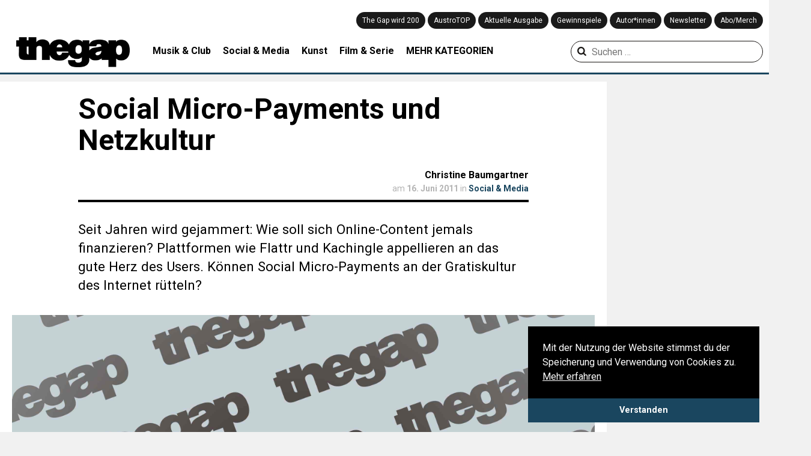

--- FILE ---
content_type: text/html; charset=UTF-8
request_url: https://thegap.at/koennen-social-micro-payments-an-der-gratiskultur-des-internet-ruetteln/
body_size: 18424
content:
<!DOCTYPE html>
<html lang="de">
<head>
    <meta charset="UTF-8">
    <meta name="viewport" content="width=device-width,user-scalable=no, maximum-scale=1.0, initial-scale=1.0"/>
    <link rel="profile" href="http://gmpg.org/xfn/11">
    <link rel="pingback" href="https://thegap.at/xmlrpc.php">

    
    <meta name='robots' content='index, follow, max-image-preview:large, max-snippet:-1, max-video-preview:-1' />

	<!-- This site is optimized with the Yoast SEO plugin v26.5 - https://yoast.com/wordpress/plugins/seo/ -->
	<title>Wortwechsel</title>
<link data-rocket-preload as="style" href="https://fonts.googleapis.com/css?family=Lora%3A400%2C700%7CRoboto%3A300%2C400%2C700&#038;display=swap" rel="preload">
<link href="https://fonts.googleapis.com/css?family=Lora%3A400%2C700%7CRoboto%3A300%2C400%2C700&#038;display=swap" media="print" onload="this.media=&#039;all&#039;" rel="stylesheet">
<noscript data-wpr-hosted-gf-parameters=""><link rel="stylesheet" href="https://fonts.googleapis.com/css?family=Lora%3A400%2C700%7CRoboto%3A300%2C400%2C700&#038;display=swap"></noscript>
	<link rel="canonical" href="https://thegap.at/koennen-social-micro-payments-an-der-gratiskultur-des-internet-ruetteln/" />
	<meta property="og:locale" content="de_DE" />
	<meta property="og:type" content="article" />
	<meta property="og:title" content="Wortwechsel" />
	<meta property="og:description" content="Seit Jahren wird gejammert: Wie soll sich Online-Content jemals finanzieren? Plattformen wie Flattr und Kachingle appellieren an das gute Herz des Users. Können Social Micro-Payments an der Gratiskultur des Internet rütteln?" />
	<meta property="og:url" content="https://thegap.at/koennen-social-micro-payments-an-der-gratiskultur-des-internet-ruetteln/" />
	<meta property="og:site_name" content="The Gap" />
	<meta property="article:published_time" content="2011-06-16T12:38:54+00:00" />
	<meta property="article:modified_time" content="2016-08-08T12:17:49+00:00" />
	<meta name="author" content="Christine Baumgartner" />
	<meta name="twitter:card" content="summary_large_image" />
	<meta name="twitter:label1" content="Verfasst von" />
	<meta name="twitter:data1" content="Christine Baumgartner" />
	<meta name="twitter:label2" content="Geschätzte Lesezeit" />
	<meta name="twitter:data2" content="1 Minute" />
	<script type="application/ld+json" class="yoast-schema-graph">{"@context":"https://schema.org","@graph":[{"@type":"WebPage","@id":"https://thegap.at/koennen-social-micro-payments-an-der-gratiskultur-des-internet-ruetteln/","url":"https://thegap.at/koennen-social-micro-payments-an-der-gratiskultur-des-internet-ruetteln/","name":"Wortwechsel","isPartOf":{"@id":"https://thegap.at/#website"},"primaryImageOfPage":{"@id":"https://thegap.at/koennen-social-micro-payments-an-der-gratiskultur-des-internet-ruetteln/#primaryimage"},"image":{"@id":"https://thegap.at/koennen-social-micro-payments-an-der-gratiskultur-des-internet-ruetteln/#primaryimage"},"thumbnailUrl":"https://thegap.at/wp-content/uploads/converted/tx_monolith/WOWE_04.jpg","datePublished":"2011-06-16T12:38:54+00:00","dateModified":"2016-08-08T12:17:49+00:00","author":{"@id":"https://thegap.at/#/schema/person/07efe5fdc62f356e37308279af2f9262"},"breadcrumb":{"@id":"https://thegap.at/koennen-social-micro-payments-an-der-gratiskultur-des-internet-ruetteln/#breadcrumb"},"inLanguage":"de","potentialAction":[{"@type":"ReadAction","target":["https://thegap.at/koennen-social-micro-payments-an-der-gratiskultur-des-internet-ruetteln/"]}]},{"@type":"ImageObject","inLanguage":"de","@id":"https://thegap.at/koennen-social-micro-payments-an-der-gratiskultur-des-internet-ruetteln/#primaryimage","url":"https://thegap.at/wp-content/uploads/converted/tx_monolith/WOWE_04.jpg","contentUrl":"https://thegap.at/wp-content/uploads/converted/tx_monolith/WOWE_04.jpg","width":400,"height":400},{"@type":"BreadcrumbList","@id":"https://thegap.at/koennen-social-micro-payments-an-der-gratiskultur-des-internet-ruetteln/#breadcrumb","itemListElement":[{"@type":"ListItem","position":1,"name":"Startseite","item":"https://thegap.at/"},{"@type":"ListItem","position":2,"name":"Social Micro-Payments und Netzkultur"}]},{"@type":"WebSite","@id":"https://thegap.at/#website","url":"https://thegap.at/","name":"The Gap","description":"Leiwand seit 1997.","potentialAction":[{"@type":"SearchAction","target":{"@type":"EntryPoint","urlTemplate":"https://thegap.at/?s={search_term_string}"},"query-input":{"@type":"PropertyValueSpecification","valueRequired":true,"valueName":"search_term_string"}}],"inLanguage":"de"},{"@type":"Person","@id":"https://thegap.at/#/schema/person/07efe5fdc62f356e37308279af2f9262","name":"Christine Baumgartner","image":{"@type":"ImageObject","inLanguage":"de","@id":"https://thegap.at/#/schema/person/image/","url":"https://thegap.at/wp-content/uploads/2017/02/thegap-161-avatar-200x200.png","contentUrl":"https://thegap.at/wp-content/uploads/2017/02/thegap-161-avatar-200x200.png","caption":"Christine Baumgartner"},"url":"https://thegap.at/autor/christinebaumgartner/"}]}</script>
	<!-- / Yoast SEO plugin. -->


<script type='application/javascript'  id='pys-version-script'>console.log('PixelYourSite Free version 11.1.5');</script>
<link rel='dns-prefetch' href='//fonts.googleapis.com' />
<link href='https://fonts.gstatic.com' crossorigin rel='preconnect' />
<link rel="alternate" type="application/rss+xml" title="The Gap &raquo; Feed" href="https://thegap.at/feed/" />
<link rel="alternate" type="application/rss+xml" title="The Gap &raquo; Kommentar-Feed" href="https://thegap.at/comments/feed/" />
<script type="text/javascript" id="wpp-js" src="https://thegap.at/wp-content/plugins/wordpress-popular-posts/assets/js/wpp.js?ver=7.3.6" data-sampling="0" data-sampling-rate="100" data-api-url="https://thegap.at/wp-json/wordpress-popular-posts" data-post-id="4524" data-token="0c03e0676a" data-lang="0" data-debug="1"></script>
<link rel="alternate" type="application/rss+xml" title="The Gap &raquo; Social Micro-Payments und Netzkultur-Kommentar-Feed" href="https://thegap.at/koennen-social-micro-payments-an-der-gratiskultur-des-internet-ruetteln/feed/" />
<link rel="alternate" title="oEmbed (JSON)" type="application/json+oembed" href="https://thegap.at/wp-json/oembed/1.0/embed?url=https%3A%2F%2Fthegap.at%2Fkoennen-social-micro-payments-an-der-gratiskultur-des-internet-ruetteln%2F" />
<link rel="alternate" title="oEmbed (XML)" type="text/xml+oembed" href="https://thegap.at/wp-json/oembed/1.0/embed?url=https%3A%2F%2Fthegap.at%2Fkoennen-social-micro-payments-an-der-gratiskultur-des-internet-ruetteln%2F&#038;format=xml" />
<style id='wp-img-auto-sizes-contain-inline-css' type='text/css'>
img:is([sizes=auto i],[sizes^="auto," i]){contain-intrinsic-size:3000px 1500px}
/*# sourceURL=wp-img-auto-sizes-contain-inline-css */
</style>
<style id='wp-block-library-inline-css' type='text/css'>
:root{--wp-block-synced-color:#7a00df;--wp-block-synced-color--rgb:122,0,223;--wp-bound-block-color:var(--wp-block-synced-color);--wp-editor-canvas-background:#ddd;--wp-admin-theme-color:#007cba;--wp-admin-theme-color--rgb:0,124,186;--wp-admin-theme-color-darker-10:#006ba1;--wp-admin-theme-color-darker-10--rgb:0,107,160.5;--wp-admin-theme-color-darker-20:#005a87;--wp-admin-theme-color-darker-20--rgb:0,90,135;--wp-admin-border-width-focus:2px}@media (min-resolution:192dpi){:root{--wp-admin-border-width-focus:1.5px}}.wp-element-button{cursor:pointer}:root .has-very-light-gray-background-color{background-color:#eee}:root .has-very-dark-gray-background-color{background-color:#313131}:root .has-very-light-gray-color{color:#eee}:root .has-very-dark-gray-color{color:#313131}:root .has-vivid-green-cyan-to-vivid-cyan-blue-gradient-background{background:linear-gradient(135deg,#00d084,#0693e3)}:root .has-purple-crush-gradient-background{background:linear-gradient(135deg,#34e2e4,#4721fb 50%,#ab1dfe)}:root .has-hazy-dawn-gradient-background{background:linear-gradient(135deg,#faaca8,#dad0ec)}:root .has-subdued-olive-gradient-background{background:linear-gradient(135deg,#fafae1,#67a671)}:root .has-atomic-cream-gradient-background{background:linear-gradient(135deg,#fdd79a,#004a59)}:root .has-nightshade-gradient-background{background:linear-gradient(135deg,#330968,#31cdcf)}:root .has-midnight-gradient-background{background:linear-gradient(135deg,#020381,#2874fc)}:root{--wp--preset--font-size--normal:16px;--wp--preset--font-size--huge:42px}.has-regular-font-size{font-size:1em}.has-larger-font-size{font-size:2.625em}.has-normal-font-size{font-size:var(--wp--preset--font-size--normal)}.has-huge-font-size{font-size:var(--wp--preset--font-size--huge)}.has-text-align-center{text-align:center}.has-text-align-left{text-align:left}.has-text-align-right{text-align:right}.has-fit-text{white-space:nowrap!important}#end-resizable-editor-section{display:none}.aligncenter{clear:both}.items-justified-left{justify-content:flex-start}.items-justified-center{justify-content:center}.items-justified-right{justify-content:flex-end}.items-justified-space-between{justify-content:space-between}.screen-reader-text{border:0;clip-path:inset(50%);height:1px;margin:-1px;overflow:hidden;padding:0;position:absolute;width:1px;word-wrap:normal!important}.screen-reader-text:focus{background-color:#ddd;clip-path:none;color:#444;display:block;font-size:1em;height:auto;left:5px;line-height:normal;padding:15px 23px 14px;text-decoration:none;top:5px;width:auto;z-index:100000}html :where(.has-border-color){border-style:solid}html :where([style*=border-top-color]){border-top-style:solid}html :where([style*=border-right-color]){border-right-style:solid}html :where([style*=border-bottom-color]){border-bottom-style:solid}html :where([style*=border-left-color]){border-left-style:solid}html :where([style*=border-width]){border-style:solid}html :where([style*=border-top-width]){border-top-style:solid}html :where([style*=border-right-width]){border-right-style:solid}html :where([style*=border-bottom-width]){border-bottom-style:solid}html :where([style*=border-left-width]){border-left-style:solid}html :where(img[class*=wp-image-]){height:auto;max-width:100%}:where(figure){margin:0 0 1em}html :where(.is-position-sticky){--wp-admin--admin-bar--position-offset:var(--wp-admin--admin-bar--height,0px)}@media screen and (max-width:600px){html :where(.is-position-sticky){--wp-admin--admin-bar--position-offset:0px}}

/*# sourceURL=wp-block-library-inline-css */
</style><style id='global-styles-inline-css' type='text/css'>
:root{--wp--preset--aspect-ratio--square: 1;--wp--preset--aspect-ratio--4-3: 4/3;--wp--preset--aspect-ratio--3-4: 3/4;--wp--preset--aspect-ratio--3-2: 3/2;--wp--preset--aspect-ratio--2-3: 2/3;--wp--preset--aspect-ratio--16-9: 16/9;--wp--preset--aspect-ratio--9-16: 9/16;--wp--preset--color--black: #000000;--wp--preset--color--cyan-bluish-gray: #abb8c3;--wp--preset--color--white: #ffffff;--wp--preset--color--pale-pink: #f78da7;--wp--preset--color--vivid-red: #cf2e2e;--wp--preset--color--luminous-vivid-orange: #ff6900;--wp--preset--color--luminous-vivid-amber: #fcb900;--wp--preset--color--light-green-cyan: #7bdcb5;--wp--preset--color--vivid-green-cyan: #00d084;--wp--preset--color--pale-cyan-blue: #8ed1fc;--wp--preset--color--vivid-cyan-blue: #0693e3;--wp--preset--color--vivid-purple: #9b51e0;--wp--preset--gradient--vivid-cyan-blue-to-vivid-purple: linear-gradient(135deg,rgb(6,147,227) 0%,rgb(155,81,224) 100%);--wp--preset--gradient--light-green-cyan-to-vivid-green-cyan: linear-gradient(135deg,rgb(122,220,180) 0%,rgb(0,208,130) 100%);--wp--preset--gradient--luminous-vivid-amber-to-luminous-vivid-orange: linear-gradient(135deg,rgb(252,185,0) 0%,rgb(255,105,0) 100%);--wp--preset--gradient--luminous-vivid-orange-to-vivid-red: linear-gradient(135deg,rgb(255,105,0) 0%,rgb(207,46,46) 100%);--wp--preset--gradient--very-light-gray-to-cyan-bluish-gray: linear-gradient(135deg,rgb(238,238,238) 0%,rgb(169,184,195) 100%);--wp--preset--gradient--cool-to-warm-spectrum: linear-gradient(135deg,rgb(74,234,220) 0%,rgb(151,120,209) 20%,rgb(207,42,186) 40%,rgb(238,44,130) 60%,rgb(251,105,98) 80%,rgb(254,248,76) 100%);--wp--preset--gradient--blush-light-purple: linear-gradient(135deg,rgb(255,206,236) 0%,rgb(152,150,240) 100%);--wp--preset--gradient--blush-bordeaux: linear-gradient(135deg,rgb(254,205,165) 0%,rgb(254,45,45) 50%,rgb(107,0,62) 100%);--wp--preset--gradient--luminous-dusk: linear-gradient(135deg,rgb(255,203,112) 0%,rgb(199,81,192) 50%,rgb(65,88,208) 100%);--wp--preset--gradient--pale-ocean: linear-gradient(135deg,rgb(255,245,203) 0%,rgb(182,227,212) 50%,rgb(51,167,181) 100%);--wp--preset--gradient--electric-grass: linear-gradient(135deg,rgb(202,248,128) 0%,rgb(113,206,126) 100%);--wp--preset--gradient--midnight: linear-gradient(135deg,rgb(2,3,129) 0%,rgb(40,116,252) 100%);--wp--preset--font-size--small: 13px;--wp--preset--font-size--medium: 20px;--wp--preset--font-size--large: 36px;--wp--preset--font-size--x-large: 42px;--wp--preset--spacing--20: 0.44rem;--wp--preset--spacing--30: 0.67rem;--wp--preset--spacing--40: 1rem;--wp--preset--spacing--50: 1.5rem;--wp--preset--spacing--60: 2.25rem;--wp--preset--spacing--70: 3.38rem;--wp--preset--spacing--80: 5.06rem;--wp--preset--shadow--natural: 6px 6px 9px rgba(0, 0, 0, 0.2);--wp--preset--shadow--deep: 12px 12px 50px rgba(0, 0, 0, 0.4);--wp--preset--shadow--sharp: 6px 6px 0px rgba(0, 0, 0, 0.2);--wp--preset--shadow--outlined: 6px 6px 0px -3px rgb(255, 255, 255), 6px 6px rgb(0, 0, 0);--wp--preset--shadow--crisp: 6px 6px 0px rgb(0, 0, 0);}:where(.is-layout-flex){gap: 0.5em;}:where(.is-layout-grid){gap: 0.5em;}body .is-layout-flex{display: flex;}.is-layout-flex{flex-wrap: wrap;align-items: center;}.is-layout-flex > :is(*, div){margin: 0;}body .is-layout-grid{display: grid;}.is-layout-grid > :is(*, div){margin: 0;}:where(.wp-block-columns.is-layout-flex){gap: 2em;}:where(.wp-block-columns.is-layout-grid){gap: 2em;}:where(.wp-block-post-template.is-layout-flex){gap: 1.25em;}:where(.wp-block-post-template.is-layout-grid){gap: 1.25em;}.has-black-color{color: var(--wp--preset--color--black) !important;}.has-cyan-bluish-gray-color{color: var(--wp--preset--color--cyan-bluish-gray) !important;}.has-white-color{color: var(--wp--preset--color--white) !important;}.has-pale-pink-color{color: var(--wp--preset--color--pale-pink) !important;}.has-vivid-red-color{color: var(--wp--preset--color--vivid-red) !important;}.has-luminous-vivid-orange-color{color: var(--wp--preset--color--luminous-vivid-orange) !important;}.has-luminous-vivid-amber-color{color: var(--wp--preset--color--luminous-vivid-amber) !important;}.has-light-green-cyan-color{color: var(--wp--preset--color--light-green-cyan) !important;}.has-vivid-green-cyan-color{color: var(--wp--preset--color--vivid-green-cyan) !important;}.has-pale-cyan-blue-color{color: var(--wp--preset--color--pale-cyan-blue) !important;}.has-vivid-cyan-blue-color{color: var(--wp--preset--color--vivid-cyan-blue) !important;}.has-vivid-purple-color{color: var(--wp--preset--color--vivid-purple) !important;}.has-black-background-color{background-color: var(--wp--preset--color--black) !important;}.has-cyan-bluish-gray-background-color{background-color: var(--wp--preset--color--cyan-bluish-gray) !important;}.has-white-background-color{background-color: var(--wp--preset--color--white) !important;}.has-pale-pink-background-color{background-color: var(--wp--preset--color--pale-pink) !important;}.has-vivid-red-background-color{background-color: var(--wp--preset--color--vivid-red) !important;}.has-luminous-vivid-orange-background-color{background-color: var(--wp--preset--color--luminous-vivid-orange) !important;}.has-luminous-vivid-amber-background-color{background-color: var(--wp--preset--color--luminous-vivid-amber) !important;}.has-light-green-cyan-background-color{background-color: var(--wp--preset--color--light-green-cyan) !important;}.has-vivid-green-cyan-background-color{background-color: var(--wp--preset--color--vivid-green-cyan) !important;}.has-pale-cyan-blue-background-color{background-color: var(--wp--preset--color--pale-cyan-blue) !important;}.has-vivid-cyan-blue-background-color{background-color: var(--wp--preset--color--vivid-cyan-blue) !important;}.has-vivid-purple-background-color{background-color: var(--wp--preset--color--vivid-purple) !important;}.has-black-border-color{border-color: var(--wp--preset--color--black) !important;}.has-cyan-bluish-gray-border-color{border-color: var(--wp--preset--color--cyan-bluish-gray) !important;}.has-white-border-color{border-color: var(--wp--preset--color--white) !important;}.has-pale-pink-border-color{border-color: var(--wp--preset--color--pale-pink) !important;}.has-vivid-red-border-color{border-color: var(--wp--preset--color--vivid-red) !important;}.has-luminous-vivid-orange-border-color{border-color: var(--wp--preset--color--luminous-vivid-orange) !important;}.has-luminous-vivid-amber-border-color{border-color: var(--wp--preset--color--luminous-vivid-amber) !important;}.has-light-green-cyan-border-color{border-color: var(--wp--preset--color--light-green-cyan) !important;}.has-vivid-green-cyan-border-color{border-color: var(--wp--preset--color--vivid-green-cyan) !important;}.has-pale-cyan-blue-border-color{border-color: var(--wp--preset--color--pale-cyan-blue) !important;}.has-vivid-cyan-blue-border-color{border-color: var(--wp--preset--color--vivid-cyan-blue) !important;}.has-vivid-purple-border-color{border-color: var(--wp--preset--color--vivid-purple) !important;}.has-vivid-cyan-blue-to-vivid-purple-gradient-background{background: var(--wp--preset--gradient--vivid-cyan-blue-to-vivid-purple) !important;}.has-light-green-cyan-to-vivid-green-cyan-gradient-background{background: var(--wp--preset--gradient--light-green-cyan-to-vivid-green-cyan) !important;}.has-luminous-vivid-amber-to-luminous-vivid-orange-gradient-background{background: var(--wp--preset--gradient--luminous-vivid-amber-to-luminous-vivid-orange) !important;}.has-luminous-vivid-orange-to-vivid-red-gradient-background{background: var(--wp--preset--gradient--luminous-vivid-orange-to-vivid-red) !important;}.has-very-light-gray-to-cyan-bluish-gray-gradient-background{background: var(--wp--preset--gradient--very-light-gray-to-cyan-bluish-gray) !important;}.has-cool-to-warm-spectrum-gradient-background{background: var(--wp--preset--gradient--cool-to-warm-spectrum) !important;}.has-blush-light-purple-gradient-background{background: var(--wp--preset--gradient--blush-light-purple) !important;}.has-blush-bordeaux-gradient-background{background: var(--wp--preset--gradient--blush-bordeaux) !important;}.has-luminous-dusk-gradient-background{background: var(--wp--preset--gradient--luminous-dusk) !important;}.has-pale-ocean-gradient-background{background: var(--wp--preset--gradient--pale-ocean) !important;}.has-electric-grass-gradient-background{background: var(--wp--preset--gradient--electric-grass) !important;}.has-midnight-gradient-background{background: var(--wp--preset--gradient--midnight) !important;}.has-small-font-size{font-size: var(--wp--preset--font-size--small) !important;}.has-medium-font-size{font-size: var(--wp--preset--font-size--medium) !important;}.has-large-font-size{font-size: var(--wp--preset--font-size--large) !important;}.has-x-large-font-size{font-size: var(--wp--preset--font-size--x-large) !important;}
/*# sourceURL=global-styles-inline-css */
</style>

<style id='classic-theme-styles-inline-css' type='text/css'>
/*! This file is auto-generated */
.wp-block-button__link{color:#fff;background-color:#32373c;border-radius:9999px;box-shadow:none;text-decoration:none;padding:calc(.667em + 2px) calc(1.333em + 2px);font-size:1.125em}.wp-block-file__button{background:#32373c;color:#fff;text-decoration:none}
/*# sourceURL=/wp-includes/css/classic-themes.min.css */
</style>
<link rel='stylesheet' id='wcs-timetable-css' href='https://thegap.at/wp-content/plugins/weekly-class/assets/front/css/timetable.css' type='text/css' media='all' />
<style id='wcs-timetable-inline-css' type='text/css'>
.wcs-single__action .wcs-btn--action{color:rgba( 255,255,255,1);background-color:#2C38BD}
/*# sourceURL=wcs-timetable-inline-css */
</style>
<link rel='stylesheet' id='wp-image-zoomify-css-css' href='https://thegap.at/wp-content/plugins/wp-image-zoomify//css/zoomify.min.css' type='text/css' media='all' />
<link rel='stylesheet' id='ppress-frontend-css' href='https://thegap.at/wp-content/plugins/wp-user-avatar/assets/css/frontend.min.css' type='text/css' media='all' />
<link rel='stylesheet' id='ppress-flatpickr-css' href='https://thegap.at/wp-content/plugins/wp-user-avatar/assets/flatpickr/flatpickr.min.css' type='text/css' media='all' />
<link rel='stylesheet' id='ppress-select2-css' href='https://thegap.at/wp-content/plugins/wp-user-avatar/assets/select2/select2.min.css' type='text/css' media='all' />
<link rel='stylesheet' id='wordpress-popular-posts-css-css' href='https://thegap.at/wp-content/plugins/wordpress-popular-posts/assets/css/wpp.css' type='text/css' media='all' />
<link rel='stylesheet' id='thegap-fontello-css' href='https://thegap.at/wp-content/themes/thegap/css/thegap-fontello.css' type='text/css' media='all' />

<link rel='stylesheet' id='thegap-styles-css' href='https://thegap.at/wp-content/themes/thegap/css/main.css?v=1744930979' type='text/css' media='all' />
<link rel='stylesheet' id='flexslider-styles-css' href='https://thegap.at/wp-content/themes/thegap/css/flexslider.css' type='text/css' media='all' />
<link rel='stylesheet' id='chocolat-css' href='https://thegap.at/wp-content/themes/thegap/css/chocolat.css' type='text/css' media='all' />
<link rel='stylesheet' id='photoswipe-css' href='https://thegap.at/wp-content/themes/thegap/css/photoswipe/photoswipe.css' type='text/css' media='all' />
<link rel='stylesheet' id='photoswipe-skin-css' href='https://thegap.at/wp-content/themes/thegap/css/photoswipe/photoswipe-skin.css' type='text/css' media='all' />
<script type="text/javascript" src="https://thegap.at/wp-includes/js/jquery/jquery.min.js" id="jquery-core-js"></script>
<script type="text/javascript" src="https://thegap.at/wp-includes/js/jquery/jquery-migrate.min.js" id="jquery-migrate-js"></script>
<script type="text/javascript" src="https://thegap.at/wp-content/plugins/wp-user-avatar/assets/flatpickr/flatpickr.min.js" id="ppress-flatpickr-js"></script>
<script type="text/javascript" src="https://thegap.at/wp-content/plugins/wp-user-avatar/assets/select2/select2.min.js" id="ppress-select2-js"></script>
<script type="text/javascript" src="https://thegap.at/wp-content/themes/thegap/js/jquery.matchHeight-min.js" id="matchheight-js"></script>
<script type="text/javascript" src="https://thegap.at/wp-content/themes/thegap/js/js-cookie.js" id="js-cookie-js"></script>
<script type="text/javascript" src="https://thegap.at/wp-content/themes/thegap/js/photoswipe.min.js" id="photoswipe-js-js"></script>
<script type="text/javascript" src="https://thegap.at/wp-content/themes/thegap/js/photoswipe-ui-default.min.js" id="photoswipe-ui-default-js-js"></script>
<script type="text/javascript" src="https://thegap.at/wp-content/plugins/pixelyoursite/dist/scripts/jquery.bind-first-0.2.3.min.js" id="jquery-bind-first-js"></script>
<script type="text/javascript" src="https://thegap.at/wp-content/plugins/pixelyoursite/dist/scripts/js.cookie-2.1.3.min.js" id="js-cookie-pys-js"></script>
<script type="text/javascript" src="https://thegap.at/wp-content/plugins/pixelyoursite/dist/scripts/tld.min.js" id="js-tld-js"></script>
<script type="text/javascript" id="pys-js-extra">
/* <![CDATA[ */
var pysOptions = {"staticEvents":{"facebook":{"init_event":[{"delay":0,"type":"static","ajaxFire":false,"name":"PageView","pixelIds":["879813729539080"],"eventID":"8ec7f3f5-8cd9-478d-87d4-09119c34e8a3","params":{"post_category":"Social & Media","page_title":"Social Micro-Payments und Netzkultur","post_type":"post","post_id":4524,"plugin":"PixelYourSite","user_role":"guest","event_url":"thegap.at/koennen-social-micro-payments-an-der-gratiskultur-des-internet-ruetteln/"},"e_id":"init_event","ids":[],"hasTimeWindow":false,"timeWindow":0,"woo_order":"","edd_order":""}]}},"dynamicEvents":{"automatic_event_form":{"facebook":{"delay":0,"type":"dyn","name":"Form","pixelIds":["879813729539080"],"eventID":"8648e1e2-5751-460d-97a3-2a0f6c19a78c","params":{"page_title":"Social Micro-Payments und Netzkultur","post_type":"post","post_id":4524,"plugin":"PixelYourSite","user_role":"guest","event_url":"thegap.at/koennen-social-micro-payments-an-der-gratiskultur-des-internet-ruetteln/"},"e_id":"automatic_event_form","ids":[],"hasTimeWindow":false,"timeWindow":0,"woo_order":"","edd_order":""}},"automatic_event_download":{"facebook":{"delay":0,"type":"dyn","name":"Download","extensions":["","doc","exe","js","pdf","ppt","tgz","zip","xls"],"pixelIds":["879813729539080"],"eventID":"695f4942-d99c-426a-ae61-2ed8e241ebf2","params":{"page_title":"Social Micro-Payments und Netzkultur","post_type":"post","post_id":4524,"plugin":"PixelYourSite","user_role":"guest","event_url":"thegap.at/koennen-social-micro-payments-an-der-gratiskultur-des-internet-ruetteln/"},"e_id":"automatic_event_download","ids":[],"hasTimeWindow":false,"timeWindow":0,"woo_order":"","edd_order":""}},"automatic_event_comment":{"facebook":{"delay":0,"type":"dyn","name":"Comment","pixelIds":["879813729539080"],"eventID":"61501bd4-9011-4b53-a353-ce624104014e","params":{"page_title":"Social Micro-Payments und Netzkultur","post_type":"post","post_id":4524,"plugin":"PixelYourSite","user_role":"guest","event_url":"thegap.at/koennen-social-micro-payments-an-der-gratiskultur-des-internet-ruetteln/"},"e_id":"automatic_event_comment","ids":[],"hasTimeWindow":false,"timeWindow":0,"woo_order":"","edd_order":""}}},"triggerEvents":[],"triggerEventTypes":[],"facebook":{"pixelIds":["879813729539080"],"advancedMatching":[],"advancedMatchingEnabled":false,"removeMetadata":false,"wooVariableAsSimple":false,"serverApiEnabled":false,"wooCRSendFromServer":false,"send_external_id":null,"enabled_medical":false,"do_not_track_medical_param":["event_url","post_title","page_title","landing_page","content_name","categories","category_name","tags"],"meta_ldu":false},"debug":"","siteUrl":"https://thegap.at","ajaxUrl":"https://thegap.at/wp-admin/admin-ajax.php","ajax_event":"8e2f5e4e42","enable_remove_download_url_param":"1","cookie_duration":"7","last_visit_duration":"60","enable_success_send_form":"","ajaxForServerEvent":"1","ajaxForServerStaticEvent":"1","useSendBeacon":"1","send_external_id":"1","external_id_expire":"180","track_cookie_for_subdomains":"1","google_consent_mode":"1","gdpr":{"ajax_enabled":false,"all_disabled_by_api":false,"facebook_disabled_by_api":false,"analytics_disabled_by_api":false,"google_ads_disabled_by_api":false,"pinterest_disabled_by_api":false,"bing_disabled_by_api":false,"reddit_disabled_by_api":false,"externalID_disabled_by_api":false,"facebook_prior_consent_enabled":true,"analytics_prior_consent_enabled":true,"google_ads_prior_consent_enabled":null,"pinterest_prior_consent_enabled":true,"bing_prior_consent_enabled":true,"cookiebot_integration_enabled":false,"cookiebot_facebook_consent_category":"marketing","cookiebot_analytics_consent_category":"statistics","cookiebot_tiktok_consent_category":"marketing","cookiebot_google_ads_consent_category":"marketing","cookiebot_pinterest_consent_category":"marketing","cookiebot_bing_consent_category":"marketing","consent_magic_integration_enabled":false,"real_cookie_banner_integration_enabled":false,"cookie_notice_integration_enabled":false,"cookie_law_info_integration_enabled":false,"analytics_storage":{"enabled":true,"value":"granted","filter":false},"ad_storage":{"enabled":true,"value":"granted","filter":false},"ad_user_data":{"enabled":true,"value":"granted","filter":false},"ad_personalization":{"enabled":true,"value":"granted","filter":false}},"cookie":{"disabled_all_cookie":false,"disabled_start_session_cookie":false,"disabled_advanced_form_data_cookie":false,"disabled_landing_page_cookie":false,"disabled_first_visit_cookie":false,"disabled_trafficsource_cookie":false,"disabled_utmTerms_cookie":false,"disabled_utmId_cookie":false},"tracking_analytics":{"TrafficSource":"direct","TrafficLanding":"undefined","TrafficUtms":[],"TrafficUtmsId":[]},"GATags":{"ga_datalayer_type":"default","ga_datalayer_name":"dataLayerPYS"},"woo":{"enabled":false},"edd":{"enabled":false},"cache_bypass":"1768679245"};
//# sourceURL=pys-js-extra
/* ]]> */
</script>
<script type="text/javascript" src="https://thegap.at/wp-content/plugins/pixelyoursite/dist/scripts/public.js" id="pys-js"></script>
<link rel="https://api.w.org/" href="https://thegap.at/wp-json/" /><link rel="alternate" title="JSON" type="application/json" href="https://thegap.at/wp-json/wp/v2/posts/4524" /><link rel="EditURI" type="application/rsd+xml" title="RSD" href="https://thegap.at/xmlrpc.php?rsd" />
<link rel='shortlink' href='https://thegap.at/?p=4524' />
<style type="text/css" media="all" id="wcs_styles"></style>            <style id="wpp-loading-animation-styles">@-webkit-keyframes bgslide{from{background-position-x:0}to{background-position-x:-200%}}@keyframes bgslide{from{background-position-x:0}to{background-position-x:-200%}}.wpp-widget-block-placeholder,.wpp-shortcode-placeholder{margin:0 auto;width:60px;height:3px;background:#dd3737;background:linear-gradient(90deg,#dd3737 0%,#571313 10%,#dd3737 100%);background-size:200% auto;border-radius:3px;-webkit-animation:bgslide 1s infinite linear;animation:bgslide 1s infinite linear}</style>
            <link rel="icon" href="https://thegap.at/wp-content/uploads/2019/08/cropped-web_thegap_logo-1-32x32.png" sizes="32x32" />
<link rel="icon" href="https://thegap.at/wp-content/uploads/2019/08/cropped-web_thegap_logo-1-192x192.png" sizes="192x192" />
<link rel="apple-touch-icon" href="https://thegap.at/wp-content/uploads/2019/08/cropped-web_thegap_logo-1-180x180.png" />
<meta name="msapplication-TileImage" content="https://thegap.at/wp-content/uploads/2019/08/cropped-web_thegap_logo-1-270x270.png" />
		<style type="text/css" id="wp-custom-css">
			/** otherwise youtube videos are placedabove text */
.wp-has-aspect-ratio .rll-youtube-player {
    /* width: 100%; */
    /* top: 0; */
    /* bottom: 0; */
    /* left: 0; */
    /* right: 0 */
    position: relative;
    padding-bottom: 56.23%;
    height: 0;
    overflow: hidden;
    max-width: 100%;
}		</style>
		
    <!-- Google tag (gtag.js) -->
    <script async src="https://www.googletagmanager.com/gtag/js?id=G-751M00BPDV"></script>
    <script>
        window.dataLayer = window.dataLayer || [];

        function gtag() {
            dataLayer.push(arguments);
        }

        gtag('js', new Date());

        gtag('config', 'G-751M00BPDV');
    </script>
<meta name="generator" content="WP Rocket 3.20.2" data-wpr-features="wpr_desktop" /></head>
<body>

<header data-rocket-location-hash="b8dd2f2b8a809ae61607b81fc8892c7c" id="top" class="notstart header-featured clearfix">

    <div id="navi_holder" class="clearfix">
        <div id="left_logo">
            <a href="javascript:void(0);" class="show_mobile" id="mobile_menu"><i class="icon-menu"></i></a>
            <a href="https://thegap.at/" id="logo">
                <img src="https://thegap.at/wp-content/themes/thegap/img/thegap_logo_schwarz.png" alt="The Gap Logo">
                <div class="logo-title">Leiwand seit 1997.</div>
            </a>
            <div id="social_logo">
                <a target="_blank" href="https://www.facebook.com/thegapmagazin"><i
                            class="icon-facebook-official" aria-hidden="true" title="The Gap auf Facebook"></i></a>
                <a target="_blank" href="https://twitter.com/the_gap"><i class="icon-twitter"
                                                                                       aria-hidden="true"
                                                                                       title="The Gap auf Twitter"></i>
                </a>
                <a target="_blank" href="https://www.instagram.com/thegapmag/"><i class="icon-instagram"
                                                                                         aria-hidden="true"
                                                                                         title="The Gap auf Instagram"></i>
                </a>
                <a target="_blank" href="https://www.youtube.com/channel/UClphlampcbDfPnQs3pTDBgA"><i class="icon-youtube"
                                                                                       aria-hidden="true"
                                                                                       title="The Gap auf YouTube"></i>
                </a>
                <a target="_blank" href="http://thegap.at/feed/"><i class="icon-rss"
                                                                                   aria-hidden="true"
                                                                                   title="Abonniere den RSS Feed von The Gap"></i>
                </a>
                <a href="/?s" class="show_mobile"><i class="icon-search" aria-hidden="true"
                                                     title="Suchen auf thegap.at"></i></a>
            </div>
        </div>
        <div class="navi_holder_all_left">
            <div id="mainnavi">
                <div class="menu-hauptmenue-container"><ul id="menu-hauptmenue" class="menu"><li id="menu-item-140643" class="menu-item menu-item-type-post_type menu-item-object-page menu-item-140643"><a href="https://thegap.at/wird200/">The Gap wird 200</a></li>
<li id="menu-item-126117" class="menu-item menu-item-type-post_type menu-item-object-page menu-item-126117"><a href="https://thegap.at/austrotop/">AustroTOP</a></li>
<li id="menu-item-90562" class="menu-item menu-item-type-post_type menu-item-object-page menu-item-90562"><a href="https://thegap.at/aktuelle-ausgabe/">Aktuelle Ausgabe</a></li>
<li id="menu-item-90991" class="menu-item menu-item-type-custom menu-item-object-custom menu-item-90991"><a href="/gewinnen/">Gewinnspiele</a></li>
<li id="menu-item-90521" class="menu-item menu-item-type-post_type menu-item-object-page menu-item-90521"><a href="https://thegap.at/autorinnen/">Autor*innen</a></li>
<li id="menu-item-90968" class="menu-item menu-item-type-post_type menu-item-object-page menu-item-90968"><a href="https://thegap.at/newsletter/">Newsletter</a></li>
<li id="menu-item-91384" class="menu-item menu-item-type-custom menu-item-object-custom menu-item-91384"><a href="https://shop.comrades.co.at/">Abo/Merch</a></li>
</ul></div>            </div>
        </div>
        <nav id="site-navigation" class="main-navigation">
            <div class="menu-header-kategorien-container"><ul id="menu-header-kategorien" class="menu"><li id="menu-item-90546" class="menu-item menu-item-type-taxonomy menu-item-object-category menu-item-90546"><a href="https://thegap.at/kategorie/musik-club/">Musik &amp; Club</a></li>
<li id="menu-item-83747" class="menu-item menu-item-type-taxonomy menu-item-object-category current-post-ancestor current-menu-parent current-post-parent menu-item-83747"><a href="https://thegap.at/kategorie/social-media/">Social &amp; Media</a></li>
<li id="menu-item-83750" class="menu-item menu-item-type-taxonomy menu-item-object-category menu-item-83750"><a href="https://thegap.at/kategorie/kunst/">Kunst</a></li>
<li id="menu-item-83825" class="menu-item menu-item-type-taxonomy menu-item-object-category menu-item-83825"><a href="https://thegap.at/kategorie/film-serie/">Film &amp; Serie</a></li>
</ul></div>        </nav>
        <div class="navi_holder_all">

            <div class="menu_btn_holder more_cats_btn clearfix">
                <a href="#" class="menu_btn">MEHR KATEGORIEN</a>
                <nav class="main-navigation sub-navigation">
                    <div class="menu-alle-kategorien-container"><ul id="menu-alle-kategorien" class="menu"><li id="menu-item-90553" class="menu-item menu-item-type-taxonomy menu-item-object-category menu-item-90553"><a href="https://thegap.at/kategorie/architektur-design/">Architektur &#038; Design</a></li>
<li id="menu-item-90552" class="menu-item menu-item-type-taxonomy menu-item-object-category menu-item-90552"><a href="https://thegap.at/kategorie/creative-industries/">Creative Industries</a></li>
<li id="menu-item-90551" class="menu-item menu-item-type-taxonomy menu-item-object-category menu-item-90551"><a href="https://thegap.at/kategorie/film-serie/">Filme &#038; Serien</a></li>
<li id="menu-item-90554" class="menu-item menu-item-type-taxonomy menu-item-object-category menu-item-90554"><a href="https://thegap.at/kategorie/games-gadgets/">Games &#038; Gadgets</a></li>
<li id="menu-item-90550" class="menu-item menu-item-type-taxonomy menu-item-object-category menu-item-90550"><a href="https://thegap.at/kategorie/kunst/">Kunst</a></li>
<li id="menu-item-90549" class="menu-item menu-item-type-taxonomy menu-item-object-category menu-item-90549"><a href="https://thegap.at/kategorie/literatur-buch/">Literatur &#038; Buch</a></li>
<li id="menu-item-90547" class="menu-item menu-item-type-taxonomy menu-item-object-category menu-item-90547"><a href="https://thegap.at/kategorie/musik-club/">Musik &#038; Club</a></li>
<li id="menu-item-90548" class="menu-item menu-item-type-taxonomy menu-item-object-category current-post-ancestor current-menu-parent current-post-parent menu-item-90548"><a href="https://thegap.at/kategorie/social-media/">Social &#038; Media</a></li>
<li id="menu-item-90808" class="menu-item menu-item-type-taxonomy menu-item-object-category menu-item-90808"><a href="https://thegap.at/kategorie/stadtleben/">Stadtleben</a></li>
<li id="menu-item-90555" class="menu-item menu-item-type-taxonomy menu-item-object-category menu-item-90555"><a href="https://thegap.at/kategorie/theater-tanz/">Theater &#038; Tanz</a></li>
</ul></div>                </nav>
            </div>

        </div>
        <div class="search_holder open">
            <a href="#" class="a-search"><i class="icon-search" aria-hidden="true"></i></a>
            <form role="search" method="get" class="search-form" action="https://thegap.at/">
				<label>
					<span class="screen-reader-text">Suche nach:</span>
					<input type="search" class="search-field" placeholder="Suchen …" value="" name="s" />
				</label>
				<input type="submit" class="search-submit" value="Suchen" />
			</form>        </div>
    </div>

    <div data-rocket-location-hash="39e548a2436094ac4b5dcc6ac8b3f14b" id="plugindetected"></div>

    </header>

<!-- $advertisementIds is not set, single or no ad -->
        <!-- thegap/advertisement.php Billboard mode: async; zone-id: 10994 -->
    <!-- Revive Adserver Hosted edition - Ad Management Asynchronous JS Tag - Generated with Revive Adserver v5.2.1 -->
    <ins class="revive-10994"
         data-revive-zoneid="10994"
         data-revive-id="727bec5e09208690b050ccfc6a45d384"></ins>

    <script async src="//servedby.revive-adserver.net/asyncjs.php"></script>

<!-- $advertisementIds is not set, single or no ad -->
        <!-- thegap/advertisement.php Leaderboard mode: async; zone-id: 10997 -->
    <!-- Revive Adserver Hosted edition - Ad Management Asynchronous JS Tag - Generated with Revive Adserver v5.2.1 -->
    <ins class="revive-10997"
         data-revive-zoneid="10997"
         data-revive-id="727bec5e09208690b050ccfc6a45d384"></ins>

    <script async src="//servedby.revive-adserver.net/asyncjs.php"></script>

    <div data-rocket-location-hash="1fa0e8a92be8b92de89eed77377449ca" class="wrapper-gallery">
    <div data-rocket-location-hash="648aa328e5f58e5cbd2c595aa6e0817b" class="wrapper clearfix gallery-fullpage">
        <div data-rocket-location-hash="12c3f9e5946cd70769441f9eaf607d6c" id="primary" class="content-area clearfix">
            <main id="main" class="site-main" role="main">

            
                
<article id="post-4524" class="post-4524 post type-post status-publish format-standard has-post-thumbnail hentry category-social-media tag-bitte tag-zahlen">

    
    <header class="entry-header">
        <h1 class="entry-title">Social Micro-Payments und Netzkultur</h1>
        <div class="entry-meta">
            <a href="https://thegap.at/autor/christinebaumgartner/" class="author-entry-meta">Christine Baumgartner</a><br />
              <span class="posted-on">am <a href="https://thegap.at/koennen-social-micro-payments-an-der-gratiskultur-des-internet-ruetteln/" rel="bookmark"><time class="entry-date published" datetime="2011-06-16T12:38:54+02:00">16. Juni 2011</time><time class="updated" datetime="2016-08-08T14:17:49+02:00">8. August 2016</time></a></span>
            <span class="cat-links"> in <a href="https://thegap.at/kategorie/social-media/" rel="category tag">Social &amp; Media</a></span>
        </div><!-- .entry-meta -->
    </header><!-- .entry-header -->

    <div class="entry-content">
        <span class="newexcerptclass"><p>
Seit Jahren wird gejammert: Wie soll sich Online-Content jemals finanzieren? Plattformen wie Flattr und Kachingle appellieren an das gute Herz des Users. Können Social Micro-Payments an der Gratiskultur des Internet rütteln?</p>
</span>

        <div class="entry-thumbnail"><img width="400" height="400" src="https://thegap.at/wp-content/uploads/converted/tx_monolith/WOWE_04.jpg" class="attachment-large size-large wp-post-image" alt="" decoding="async" fetchpriority="high" srcset="https://thegap.at/wp-content/uploads/converted/tx_monolith/WOWE_04.jpg 400w, https://thegap.at/wp-content/uploads/converted/tx_monolith/WOWE_04-150x150.jpg 150w, https://thegap.at/wp-content/uploads/converted/tx_monolith/WOWE_04-380x380.jpg 380w" sizes="(max-width: 400px) 100vw, 400px" /><div class="entry-copyright removedImageDisclaimer">Aus rechtlichen Gründen werden Artikel aus unserem Archiv zum Teil ohne Bilder angezeigt.</div></div>
        <div class="gallery-content">
                    <div class="gallery-content__item">
                        <div class="gallery-content__item-resize">
                            <img src="https://thegap.at/wp-content/uploads/converted/galerien/website/2010/08_August/Wortwechsel_108/Cynthia.and.Bunny__c_typaldos.com-1024x683.jpg" alt="" />
                            <div class="entry-copyright removedImageDisclaimer">Aus rechtlichen Gründen werden Artikel aus unserem Archiv zum Teil ohne Bilder angezeigt.</div>
                        </div>
                        <h4>Es ist ein Win-Win-Szenario <span></span></h4>
                        <p><p>Wir von Kachingle glauben, dass Social Payments in Zukunft /das/ Business-Modell der digitalen Welt sein wird. Um damit erfolgreich zu sein, muss der Fokus auf die sozialen Aspekte gelegt werden, nicht auf den Umstand, dass man nun Geld für Content ausgibt. Man sorgt für einen Mehrwert, indem man für Zustimmung und guten Content Geld verteilt und erntet dafür auch echte soziale Credibility. Wir laden bei Kachingle die Menschen nicht nur ein, zu sagen, dass sie etwas mögen – egal ob es sich dabei um einen Journalisten, einen Blog, einen Teil der Tageszeitung, einen Musiker, einen Song, ein Video etc. handelt – sondern ihr Geld auch an den für sie richtigen Stellen zu platzieren, indem wir Ihnen freiwillige Mikrobeteiligungen ermöglichen. 
Nur zu sagen: „Ich mag es“ ist nicht genug. Aber zu sagen, “Ich mag es, ich schließe mich an und steuere echtes Geld bei” schafft Verbindlichkeit und merzt Beliebigkeit aus. Der User bekommt als Gegenleistung für die Bezahlung von eigentlich freien Inhalten Reputation, Zugehörigkeitsgefühl und er stärkt seine Rolle als mündige Online-Person. Bei Kachingle haben wir außerdem soeben ein neues Widget eingeführt, das den Usern die Top 3-Supporter einer Website oder eines Blogs beim Besuchen auflistet. So kann der User die Websites und Blogs der anderen Kachingler leichter entdecken. Social Payment heißt also, dass der User reale, greifbare Online-Sozialleistungen bekommt. Und der Produzent der Inhalte oder eines Services bekommt finanzielle Unterstützung. Es ist also ein Win-Win-Szenario. Wir vermuten, dass das Social Payments-Modell eine soziale Norm werden wird; selbst wenn “Bezahlen für freie Inhalte” auf den ersten Blick lächerlich erscheint. Aber die Möglichkeit, online eine soziale Rolle zu spielen und Stellung zu beziehen und so mit anderen in Kontakt zu treten, ist wertvoll, macht Spaß und ist den kleinen Geldbetrag im Monat wirklich mehr als wert!
<i></i>Cynthia Typaldos, Gründerin der Plattform Kachingle. <a href="http://www.kachingle.com/">www.kachingle.com</a></p></p>
                    </div>
                    
                    <div class="gallery-content__item">
                        <div class="gallery-content__item-resize">
                            <img src="https://thegap.at/wp-content/uploads/converted/galerien/website/2010/08_August/Wortwechsel_108/Henner-Fehr_keine_Credits.jpg" alt="" />
                            <div class="entry-copyright removedImageDisclaimer">Aus rechtlichen Gründen werden Artikel aus unserem Archiv zum Teil ohne Bilder angezeigt.</div>
                        </div>
                        <h4>Social Payment: Schöne neue Welt? <span></span></h4>
                        <p><p>Die Idee klingt bestechend. Auf der einen Seite die, die für die Erstellung von Inhalten kein oder nur wenig Geld bekommen. Auf der anderen Seite die User, die im Gegenzug <a name="_GoBack"></a>ihre Wertschätzung monetär ausdrücken wollen und bereit sind, freiwillig einen kleinen Geldbetrag zu überweisen. Doch ganz so einfach ist es leider nicht. Flattr oder Kachingle haben nichts zu verschenken, sie müssen sich selbst finanzieren. Das bedeutet, sie behalten eine Gebühr ein, selbiges passiert bei Paypal, das die Transaktionen abwickelt. Derzeit sind diese Gebühren insgesamt gesehen noch recht hoch, was vor allem bei kleineren Beträgen ein Hindernis darstellt. Aber nehmen wir an, dass die Überweisung von Kleinstbeträgen ohne großen Aufwand und ohne Gebühren möglich ist. Was wir dann geschaffen haben, ist eine Art virtueller Klingelbeutel, in dem Spenden gesammelt werden. Social Payment basiert auf dem Prinzip der Freiwilligkeit, als Geschäftsmodell lässt es sich daher kaum bezeichnen und wohl&nbsp; auch nicht durchsetzen. Trotzdem ist der Ansatz erfolgversprechend, denn es kann der Ausgangspunkt für neue Transaktionsmodelle werden, die das Ende der Gratiskultur mitsichbringen. So entstehen Geschäftsmodelle, die (neue) Gewinner und Verlierer hervorbringen werden. Es wird also nur eine neue, keine schöne neue Welt.
Christian Henner-Fehr, 48, betreibt Das Kulturmanagement Blog. <a href="http://kulturmanagement.wordpress.com">http://kulturmanagement.wordpress.com</a> 
</p></p>
                    </div>
                    <!-- $advertisementIds is not set, single or no ad -->
        <!-- thegap/advertisement.php Medium Rectangle mode: async; zone-id: 10995 -->
    <!-- Revive Adserver Hosted edition - Ad Management Asynchronous JS Tag - Generated with Revive Adserver v5.2.1 -->
    <ins class="revive-10995"
         data-revive-zoneid="10995"
         data-revive-id="727bec5e09208690b050ccfc6a45d384"></ins>

    <script async src="//servedby.revive-adserver.net/asyncjs.php"></script>

                    <div class="gallery-content__item">
                        <div class="gallery-content__item-resize">
                            <img src="https://thegap.at/wp-content/uploads/converted/galerien/website/2010/08_August/Wortwechsel_108/Ines_Pohl__c_Anja_Weber-704x1024.jpg" alt="" />
                            <div class="entry-copyright removedImageDisclaimer">Aus rechtlichen Gründen werden Artikel aus unserem Archiv zum Teil ohne Bilder angezeigt.</div>
                        </div>
                        <h4>Social Micro-Payments funktionieren nur als Zubrot <span></span></h4>
                        <p><p>Wir von der <i>taz</i> wollen in einem linken emanzipatorischen Grundverständnis von Journalismus möglichst breit informieren. Es geht nicht um satte Gewinnmargen, sondern darum, unabhängig arbeiten zu können allein dem Gedanken verpflichtet, eine kritische Öffentlichkeit herzustellen. Das gilt für die gedruckte Ausgabe wie für das Internet. Deshalb ist die taz auch ganz grundsätzlich gegen das Hochziehen von Paywalls. Nicht nur, weil sie noch nicht funktionieren. Sondern weil für uns das Internet eine besonders gute Form ist, mit relativ geringem Kostenaufwand möglichst viele Menschen zu erreichen. Insofern wollen wir in dem Sinne an der Gratiskultur im Netz gar nicht rütteln, im Gegenteil: Wir begrüßen sie. Bezahlmöglichkeiten wie Flattr sind für uns daher attraktiv. Auch deshalb haben wir es auf unserer Website möglich gemacht, dass unsere User die Artikel freiwillig bezahlen, die sie für besonders lesenswert halten. Es gibt auch Überlegungen im Haus, ein eigenes taz-System zu entwickeln, das an die Grundidee von Flattr angelehnt ist, sich aber an dem Bezahlmodell für die gedruckte Ausgabe orientiert. Hier haben Menschen je nach Einkommen und Einstellung die Möglichkeit, sich zwischen drei Preiskategorien zu entscheiden: Der politische Preis für diejenigen, denen die taz jeden Monat viel Geld wert sein kann, über den Standardpreis bis hin zum ermäßigten Preis. Dieses System könnte man auf freiwilliger Basis aufs Netz übertragen. Dabei ist klar, dass diese Modelle immer nur in einem sehr beschränkten Umfang Geld in die Kasse spülen, allein mit Micropayments wird eine professionelle Berichterstattung nicht zu bezahlen sein. Denkbar ist, dass Menschen, die sich der taz verbunden fühlen und das Projekt auch und gerade im Internet unterstützen wollen, durch regelmäßige Beiträge oder Einlagen ermöglichen, dass wir weiter guten, unabhängigen Qualitätsjournalismus machen können, der freiwillig bezahlt werden kann, aber allen Interessierten auch kostenfrei zur Verfügung gestellt wird. Social Micropayments werden mutmaßlich nur als kleines Zubrot funktionieren, das Problem, wie Netzinhalte finanziert werden können, wird man darüber höchstens etwas abmildern, aber mutmaßlich nicht lösen können.
Ines Pohl, 43, ist Chefredakteurin der taz. <a href="http://www.taz.de/">www.taz.de</a></p></p>
                    </div>
                    
                    <div class="gallery-content__item">
                        <div class="gallery-content__item-resize">
                            <img src="https://thegap.at/wp-content/uploads/converted/galerien/website/2010/08_August/Wortwechsel_108/luca-hammer_c_Stefan_Kuzmanov.jpg" alt="" />
                            <div class="entry-copyright removedImageDisclaimer">Aus rechtlichen Gründen werden Artikel aus unserem Archiv zum Teil ohne Bilder angezeigt.</div>
                        </div>
                        <h4>Im Gegensatz zur geforderten Kultur-Flatrate funktioniert dieses System <span></span></h4>
                        <p><p><p>Wenn ich in einem Lokal gut bedient werde, gebe ich gerne mehr Trinkgeld. Wenn ich im Web etwas Gutes sehe gebe ich auch gerne. Bisher war das selten möglich. Außerdem wäre das Budget lange vor Monatsende verbraucht. Durch Flattr und Kachingle habe ich die Möglichkeit ein monatliches Budget fair auf die Inhalte, die ich gerne konsumiere zu verteilen. Im Gegensatz zur von der Politik geforderten Kulturflatrate funktioniert das System auch. Doch das ändert wohl nichts an der Netz-Gratiskultur. Die Inhalte sind weiterhin kostenlos verfügbar und ich habe die einfache Möglichkeit die Menschen zu unterstützen, deren Arbeit ich schätze.<i></i>
<i>Luca Hammer, 21, ist Blogger und Publizistikstudent. <a href="http://www.2-blog.net/">www.2-blog.net</a></i>
 <i></p><p></i> </p></p></p>
                    </div>
                    
                    <div class="gallery-content__item">
                        <div class="gallery-content__item-resize">
                            <img src="https://thegap.at/wp-content/uploads/converted/galerien/website/2010/08_August/Wortwechsel_108/Pinie_Wang__c_Maciej_Palucki-724x1024.jpg" alt="" />
                            <div class="entry-copyright removedImageDisclaimer">Aus rechtlichen Gründen werden Artikel aus unserem Archiv zum Teil ohne Bilder angezeigt.</div>
                        </div>
                        <h4>Es kommt darauf an, welche Art von Content <span></span></h4>
                        <p><p>Es gibt Content von öffentlichem Interesse und Content, der diesen Bekanntheitsgrad noch nicht erreicht hat. Content von öffentlichem Interesse sind Themen, die unser alltägliches Leben umfassen. Nur bei dieser Art von Content ist Social Payment nützlich, denn Medien, die nicht so einen Content vertreiben, sind meist nicht die eigentlichen Produzenten des Contents. Gleichzeitig braucht unbekannter Information wie z.B. unbekannte Musikfacts freie Verbreitung über Blogs zur Bekanntheitssteigerung.

<i>Pinie Wang, 31, ist DJ und Musik- und Medienwissenschaftlerin. <a href="http://piniewang.com/">http://piniewang.com</a></i></p></p>
                    </div>
                    </div><p>Artikel, Musik, Filme, Blogs – im Netz gibt es alles gratis. Schon seit Jahren zermatern sich Musiker, Online-Medien und Blogger den Kopf wie sich Online-Content finanzieren lässt. Die Regel, dass im Netz alles kostenlos verfügbar ist, wird durch wenige Ausnahmen wie etwa das Abo-Modell des /Wall Street Journal/ bestätigt. Abo-Modelle funktionieren aber nur in Ausnahmefällen, eine Content-Steuer wurde diskutiert, doch niemand weiß, wie diese konkret umzusetzen wäre. Die vorherrschende Gratiskultur im Netz erschwert Versuche, rentable Finanzierungsmodelle zu entwickeln. Werbung kann jedenfalls die redaktionellen Kosten nicht ansatzweise decken.
</p>
<p>Flattr und Kachingle  sind Plattformen, die auf sogenannten Social Micro-Payments basieren. Sie appellieren an das gute Herz des Benutzers: Pro Monat können User Beträge überweisen, die dann auf die besuchten Websites, die diese Plattformen nutzen, verteilt werden. Bei Kachingle misst ein Plug-in die Besuche der unterstützten Seiten, bei Flattr muss wie auf einen Like-Button geklickt werden. Der Vorteil gegenüber Abo-Modellen: einmal aufgesetzt, läuft das System unaufwendig nebenher, die Mikrobeträge senken die psychologische Hemmschwelle.
</p>
<p>Medien und Blogger werfen sich jetzt gegenseitig monatlich ein paar Euros in das digitale Sparschwein. Die Frage ist jedoch, ob sich genug normale Leser an diesem freiwilligen System tatsächlich beteiligen werden. Wer Flattr oder Kachingle nutzt, setzt auf die Anerkennung (abgesehen vom „Daumen hoch“ auf Facebook) des Users. Wir haben uns umgehört, ob das Modell der Social Micro-Payments der Gratis-Netzkultur tatsächlich etwas anhaben kann.
</p>
<p>Mehr zum Thema:
</p>
<p><a href="gc/kachingle">www.thegap.at/kachingle</a></p>
<div class="thegap-tags"><span class="thegap-tags__title">Themen:</span> <a href="https://thegap.at/thema/bitte/" rel="tag">bitte!</a><a href="https://thegap.at/thema/zahlen/" rel="tag">Zahlen</a></div>
        
<div class="thegap-newsletterbox" id="thegapnewsletter">
    <div class="thegap-newsletterbox-content">

        <div class="thegap-newsletterbox__title">
            Newsletter abonnieren
        </div>
        <p>
            Abonniere unseren Newsletter und erhalte alle zwei Wochen eine Zusammenfassung der neuesten Artikel, Ank&uuml;ndigungen, Gewinnspiele und vieles mehr ...
        </p>
        <form method="post" action="#thegapnewsletter">
            <input type="email" name="newsletterbox-email" placeholder="Deine E-Mail Adresse" />
            <input type="submit" value="Anmelden">
        </form>
    </div>
</div>
    </div><!-- .entry-content -->
</article><!-- #post-## -->

            
            </main><!-- #main -->
        </div><!-- #primary -->


        
    </div>

    
            <div data-rocket-location-hash="45c22d6d9415e6cbef509a42b128d2af" class="sidebar-sticky"></div>
        </div>
        <div data-rocket-location-hash="fff97531f662950f32a9decef7a5e26f" id="sticky-pushup" style="clear:both"></div>
    <div data-rocket-location-hash="bbeb9c95a5b2ed726b4ec54a764fe504" id="autor_holder">
    <div data-rocket-location-hash="1141456e3a14e1d6abc08bbcf501c846" class="wrapper">
        <h4>AUTOR/IN</h4>
    </div>
    <div data-rocket-location-hash="bbcebed15b4c93e55379e9f822ddc09d" class="black">
        <div data-rocket-location-hash="c6513c1222c7a243318ba39cc28b0877" class="wrapper clearfix">
            <div class="single-author">

                
                <div class="single-author__avatar">
                    <a href="https://thegap.at/autor/christinebaumgartner/"><img alt='' src='https://thegap.at/wp-content/uploads/2017/02/thegap-161-avatar-200x200.png' srcset='https://thegap.at/wp-content/uploads/2017/02/thegap-161-avatar.png 2x' class='avatar avatar-200 photo' height='200' width='200' loading='lazy' decoding='async'/></a>                </div>
                <div class="single-author__meta">
                    <a href="https://thegap.at/autor/christinebaumgartner/" class="single-author__name">Christine Baumgartner</a>                    <div class="single-author__description">
                                            </div>
                    <div class="single-author__icons"></div>                </div>

            </div>
                        <div class="clearfix articles">
                <div data-rocket-location-hash="b1a81d578e7bd95821cb267b329d2911" class="clearfix">
                    <div class="author-last-articles__title">Weitere Artikel von Christine Baumgartner                        <small>
                            <a href="https://thegap.at/autor/christinebaumgartner/">Alle Storys anzeigen</a>
                        </small>
                    </div>
                </div>
                <ul><li><a href="https://thegap.at/stuermt-europa/" title="Stürmt Europa!" style="background-image: url(https://thegap.at/wp-content/uploads/converted/tx_monolith/Tocotronic_Schall_Wahn_Sabine_Reitmeier_Foto2-380x314.jpg);" class="author-last-articles__post"></a><div class="entry-copyright removedImageDisclaimer">Aus rechtlichen Gründen werden Artikel aus unserem Archiv zum Teil ohne Bilder angezeigt.</div><h5><a href="https://thegap.at/stuermt-europa/">Stürmt Europa!</a></h5></li><li><a href="https://thegap.at/wie-die-oper-im-urwald/" title="„Wie die Oper im Urwald“" style="background-image: url(https://thegap.at/wp-content/uploads/converted/tx_monolith/collage1-380x269.jpg);" class="author-last-articles__post"></a><div class="entry-copyright removedImageDisclaimer">Aus rechtlichen Gründen werden Artikel aus unserem Archiv zum Teil ohne Bilder angezeigt.</div><h5><a href="https://thegap.at/wie-die-oper-im-urwald/">„Wie die Oper im Urwald“</a></h5></li><li><a href="https://thegap.at/burlesker-kinderspielplatz/" title="Burlesker Kinderspielplatz" style="background-image: url(https://thegap.at/wp-content/uploads/converted/tx_monolith/Coco-Rosie-by-Matt-Greene_01.jpg);" class="author-last-articles__post"></a><div class="entry-copyright removedImageDisclaimer">Aus rechtlichen Gründen werden Artikel aus unserem Archiv zum Teil ohne Bilder angezeigt.</div><h5><a href="https://thegap.at/burlesker-kinderspielplatz/">Burlesker Kinderspielplatz</a></h5></li><li><a href="https://thegap.at/neue-kontraste/" title="Neue Kontraste" style="background-image: url(https://thegap.at/wp-content/uploads/converted/tx_monolith/Klangraum-Krems1-253x380.jpg);" class="author-last-articles__post"></a><div class="entry-copyright removedImageDisclaimer">Aus rechtlichen Gründen werden Artikel aus unserem Archiv zum Teil ohne Bilder angezeigt.</div><h5><a href="https://thegap.at/neue-kontraste/">Neue Kontraste</a></h5></li></ul>            </div>
                    </div>
    </div>

</div>

<footer data-rocket-location-hash="d682b5c3679c9c3b12c2a4fe5684f03c">
    <div data-rocket-location-hash="37a2f7f28193260b19f4a0bb445f11bb" class="wrapper">
        <div class="clearfix">
            <div class="column_1_3 first">
                <a href="/" class="logo"><!--suppress HtmlUnknownTarget -->
                    <img src="https://thegap.at/wp-content/themes/thegap/img/thegap_logo_weiss.png" alt="thegap"
                         class="animated">
                </a>

                <div class="social_logo">
                    <a target="_blank" href="https://www.facebook.com/thegapmagazin"><i
                                class="icon-facebook-official" aria-hidden="true" title="The Gap auf Facebook"></i></a>
                    <a target="_blank" href="https://twitter.com/the_gap"><i class="icon-twitter"
                                                                                           aria-hidden="true"
                                                                                           title="The Gap auf Twitter"></i>
                    </a>
                    <a target="_blank" href="https://www.instagram.com/thegapmag/"><i class="icon-instagram"
                                                                                             aria-hidden="true"
                                                                                             title="The Gap auf Instagram"></i>
                    </a>
                    <a target="_blank" href="https://www.youtube.com/channel/UClphlampcbDfPnQs3pTDBgA"><i class="icon-youtube"
                                                                                           aria-hidden="true"
                                                                                           title="The Gap auf YouTube"></i>
                    </a>
                    <a target="_blank" href="http://thegap.at/feed/"><i class="icon-rss"
                                                                                       aria-hidden="true"
                                                                                       title="Abonniere den RSS Feed von The Gap"></i>
                    </a>
                </div>

                <div class="menu-footer-menue-container"><ul id="menu-footer-menue" class="menu"><li id="menu-item-47" class="menu-item menu-item-type-post_type menu-item-object-page menu-item-47"><a href="https://thegap.at/datenschutz-2/">Datenschutz</a></li>
<li id="menu-item-50" class="menu-item menu-item-type-post_type menu-item-object-page menu-item-50"><a href="https://thegap.at/impressum/">Impressum &#038; Disclaimer</a></li>
<li id="menu-item-116713" class="menu-item menu-item-type-post_type menu-item-object-page menu-item-116713"><a href="https://thegap.at/downloads/">Mediadaten</a></li>
</ul></div>                <p>The Gap ist seit 1997 &Ouml;sterreichs tonangebendes Medium f&uuml;r kreatives Leben und Popkultur –
                    unabh&auml;ngig, in Print und online.</p>


            </div>
            <div class="column_1_3 middle">
                <b>Kategorien</b>
                <div class="menu-footer-kategorien-container"><ul id="menu-footer-kategorien" class="menu"><li id="menu-item-90729" class="menu-item menu-item-type-taxonomy menu-item-object-category menu-item-90729"><a href="https://thegap.at/kategorie/architektur-design/">Architektur &#038; Design</a></li>
<li id="menu-item-90730" class="menu-item menu-item-type-taxonomy menu-item-object-category menu-item-90730"><a href="https://thegap.at/kategorie/creative-industries/">Creative Industries</a></li>
<li id="menu-item-90731" class="menu-item menu-item-type-taxonomy menu-item-object-category menu-item-90731"><a href="https://thegap.at/kategorie/film-serie/">Filme &#038; Serien</a></li>
<li id="menu-item-90732" class="menu-item menu-item-type-taxonomy menu-item-object-category menu-item-90732"><a href="https://thegap.at/kategorie/games-gadgets/">Games &#038; Gadgets</a></li>
<li id="menu-item-90733" class="menu-item menu-item-type-taxonomy menu-item-object-category menu-item-90733"><a href="https://thegap.at/kategorie/kunst/">Kunst</a></li>
<li id="menu-item-90734" class="menu-item menu-item-type-taxonomy menu-item-object-category menu-item-90734"><a href="https://thegap.at/kategorie/literatur-buch/">Literatur &#038; Buch</a></li>
<li id="menu-item-90735" class="menu-item menu-item-type-taxonomy menu-item-object-category menu-item-90735"><a href="https://thegap.at/kategorie/mode/">Mode</a></li>
<li id="menu-item-90736" class="menu-item menu-item-type-taxonomy menu-item-object-category menu-item-90736"><a href="https://thegap.at/kategorie/musik-club/">Musik &#038; Club</a></li>
<li id="menu-item-90737" class="menu-item menu-item-type-taxonomy menu-item-object-category current-post-ancestor current-menu-parent current-post-parent menu-item-90737"><a href="https://thegap.at/kategorie/social-media/">Social &#038; Media</a></li>
<li id="menu-item-90810" class="menu-item menu-item-type-taxonomy menu-item-object-category menu-item-90810"><a href="https://thegap.at/kategorie/stadtleben/">Stadtleben</a></li>
<li id="menu-item-90738" class="menu-item menu-item-type-taxonomy menu-item-object-category menu-item-90738"><a href="https://thegap.at/kategorie/theater-tanz/">Theater &#038; Tanz</a></li>
</ul></div>            </div>
            <div class="column_1_3 last">
                <b>Labels</b>
                <div class="menu-footer-labels-container"><ul id="menu-footer-labels" class="menu"><li id="menu-item-90749" class="menu-item menu-item-type-custom menu-item-object-custom menu-item-90749"><a href="/label/ausdercommunity/">Aus der Community</a></li>
<li id="menu-item-90745" class="menu-item menu-item-type-custom menu-item-object-custom menu-item-90745"><a href="/label/bilderstrecke/">Bilderstrecke</a></li>
<li id="menu-item-90751" class="menu-item menu-item-type-custom menu-item-object-custom menu-item-90751"><a href="/label/coverstory/">Coverstory</a></li>
<li id="menu-item-90754" class="menu-item menu-item-type-custom menu-item-object-custom menu-item-90754"><a href="/label/interview/">Interview</a></li>
<li id="menu-item-90743" class="menu-item menu-item-type-custom menu-item-object-custom menu-item-90743"><a href="/label/kolumne/">Kolumne</a></li>
<li id="menu-item-90744" class="menu-item menu-item-type-custom menu-item-object-custom menu-item-90744"><a href="/label/meinung/">Meinung</a></li>
<li id="menu-item-90755" class="menu-item menu-item-type-custom menu-item-object-custom menu-item-90755"><a href="/label/news/">News</a></li>
<li id="menu-item-90752" class="menu-item menu-item-type-custom menu-item-object-custom menu-item-90752"><a href="/label/playlist/">Playlist</a></li>
<li id="menu-item-90753" class="menu-item menu-item-type-custom menu-item-object-custom menu-item-90753"><a href="/label/premiere/">Premiere</a></li>
<li id="menu-item-90746" class="menu-item menu-item-type-custom menu-item-object-custom menu-item-90746"><a href="/label/proundkontra/">Pro &#038; Kontra</a></li>
<li id="menu-item-90748" class="menu-item menu-item-type-custom menu-item-object-custom menu-item-90748"><a href="/label/quiz/">Quiz</a></li>
<li id="menu-item-95840" class="menu-item menu-item-type-custom menu-item-object-custom menu-item-95840"><a href="/label/rezi/">Rezi</a></li>
<li id="menu-item-90747" class="menu-item menu-item-type-custom menu-item-object-custom menu-item-90747"><a href="/label/video/">Video</a></li>
</ul></div>            </div>
        </div>

    </div>

</footer>
<!-- no ads currently
<footer class="sponsored">
    <div class="wrapper">
        <div class="clearfix">
            <p>
                Bezahlte Verlinkungen:<br>
                <a href="https://am-qualitaetsmatratzen.at/" target="_blank">AM-Qualität.at</a>
            </p>
        </div>
    </div>
</footer>
-->

<!-- Pinterest -->
<script async defer src="//assets.pinterest.com/js/pinit.js"></script>

<!-- Cookie -->
<div data-rocket-location-hash="bf51c1977b78876f3b2c54edace5e4c8" class="callout cookie">
    <div data-rocket-location-hash="692a6db76e586e3fa9662c6cf7f7a077" class="cookie__text">
        Mit der Nutzung der Website stimmst du der Speicherung und Verwendung von Cookies zu.
        <a href="/datenschutz/">Mehr erfahren</a>
    </div>
    <button type="button" class="button">Verstanden</button>
</div>

<script type="speculationrules">
{"prefetch":[{"source":"document","where":{"and":[{"href_matches":"/*"},{"not":{"href_matches":["/wp-*.php","/wp-admin/*","/wp-content/uploads/*","/wp-content/*","/wp-content/plugins/*","/wp-content/themes/thegap/*","/*\\?(.+)"]}},{"not":{"selector_matches":"a[rel~=\"nofollow\"]"}},{"not":{"selector_matches":".no-prefetch, .no-prefetch a"}}]},"eagerness":"conservative"}]}
</script>
<script>
        (function($) {
            $('.wpp-list li').matchHeight();

             $('document').ready(function(){
                    var grid = null;
                    ResponsiveHelper.addRange({
                    '..849': {
                        on: function() {
                            grid = $('.mosaic').imagesLoaded( function() {
                                // init Masonry after all images have loaded
                                grid.masonry({
                                    itemSelector: '.mosaic-items',
                                    transitionDuration: '0.2s',
                                    percentPosition: true
                                });
                            });
                        },
                        off: function() {
                            grid.masonry('destroy')
                        }
                    },
                    '850..': {
                        on: function() {
                            grid = $('.mosaic').imagesLoaded( function() {
                                // init Masonry after all images have loaded
                                grid.masonry({
                                    itemSelector: '.mosaic-items',
                                    gutter: 50,
                                    transitionDuration: '0.2s',
                                    percentPosition: true
                                });
                            });
                        },
                        off: function() {
                           grid.masonry('destroy')
                        }
                    }
                });      
        });

        $('#mobile_menu').click(function(){
            $('.navi_holder_all').slideToggle();
            $('.navi_holder_all_left').slideToggle();
        });
    })(jQuery);
    </script><noscript><img height="1" width="1" style="display: none;" src="https://www.facebook.com/tr?id=879813729539080&ev=PageView&noscript=1&cd%5Bpost_category%5D=Social+%26+Media&cd%5Bpage_title%5D=Social+Micro-Payments+und+Netzkultur&cd%5Bpost_type%5D=post&cd%5Bpost_id%5D=4524&cd%5Bplugin%5D=PixelYourSite&cd%5Buser_role%5D=guest&cd%5Bevent_url%5D=thegap.at%2Fkoennen-social-micro-payments-an-der-gratiskultur-des-internet-ruetteln%2F" alt=""></noscript>
<script type="text/javascript" src="https://thegap.at/wp-content/plugins/wp-image-zoomify//js/zoomify.min.js" id="wp-image-zoomify-js-js"></script>
<script type="text/javascript" id="ppress-frontend-script-js-extra">
/* <![CDATA[ */
var pp_ajax_form = {"ajaxurl":"https://thegap.at/wp-admin/admin-ajax.php","confirm_delete":"Are you sure?","deleting_text":"Deleting...","deleting_error":"An error occurred. Please try again.","nonce":"3f8be84eae","disable_ajax_form":"false","is_checkout":"0","is_checkout_tax_enabled":"0","is_checkout_autoscroll_enabled":"true"};
//# sourceURL=ppress-frontend-script-js-extra
/* ]]> */
</script>
<script type="text/javascript" src="https://thegap.at/wp-content/plugins/wp-user-avatar/assets/js/frontend.min.js" id="ppress-frontend-script-js"></script>
<script type="text/javascript" src="https://thegap.at/wp-includes/js/imagesloaded.min.js" id="imagesloaded-js"></script>
<script type="text/javascript" src="https://thegap.at/wp-includes/js/masonry.min.js" id="masonry-js"></script>
<script type="text/javascript" src="https://thegap.at/wp-content/themes/thegap/js/jquery.flexslider-min.js" id="flexslider-js"></script>
<script type="text/javascript" src="https://thegap.at/wp-content/themes/thegap/js/jq-sticky-anything.min.js" id="stickyanything-js"></script>
<script type="text/javascript" src="https://thegap.at/wp-content/themes/thegap/js/jquery.chocolat.js" id="chocolatjs-js"></script>
<script type="text/javascript" src="https://thegap.at/wp-content/themes/thegap/js/jquery.fitvids.js" id="fitvids-js"></script>
<script type="text/javascript" src="https://thegap.at/wp-content/themes/thegap/js/detectadblock.js" id="detectadblock-js"></script>
<script type="text/javascript" src="https://thegap.at/wp-content/themes/thegap/js/main.js?v=1744935493" id="main-js-js"></script>
    <script>
        (function ($) {
            jQuery(document).ready(function ($) {
                $('img').each(function () {
                    if (($(this).attr('rel') === 'zoomify') || ($(this).hasClass('zoomify'))) {
                        $(this).zoomify()
                    }

                });
            })
        })(jQuery);
    </script>
    
<script>var rocket_beacon_data = {"ajax_url":"https:\/\/thegap.at\/wp-admin\/admin-ajax.php","nonce":"3173f5deb5","url":"https:\/\/thegap.at\/koennen-social-micro-payments-an-der-gratiskultur-des-internet-ruetteln","is_mobile":false,"width_threshold":1600,"height_threshold":700,"delay":500,"debug":null,"status":{"atf":true,"lrc":true,"preconnect_external_domain":true},"elements":"img, video, picture, p, main, div, li, svg, section, header, span","lrc_threshold":1800,"preconnect_external_domain_elements":["link","script","iframe"],"preconnect_external_domain_exclusions":["static.cloudflareinsights.com","rel=\"profile\"","rel=\"preconnect\"","rel=\"dns-prefetch\"","rel=\"icon\""]}</script><script data-name="wpr-wpr-beacon" src='https://thegap.at/wp-content/plugins/wp-rocket/assets/js/wpr-beacon.min.js' async></script></body>
</html>

<!-- This website is like a Rocket, isn't it? Performance optimized by WP Rocket. Learn more: https://wp-rocket.me -->